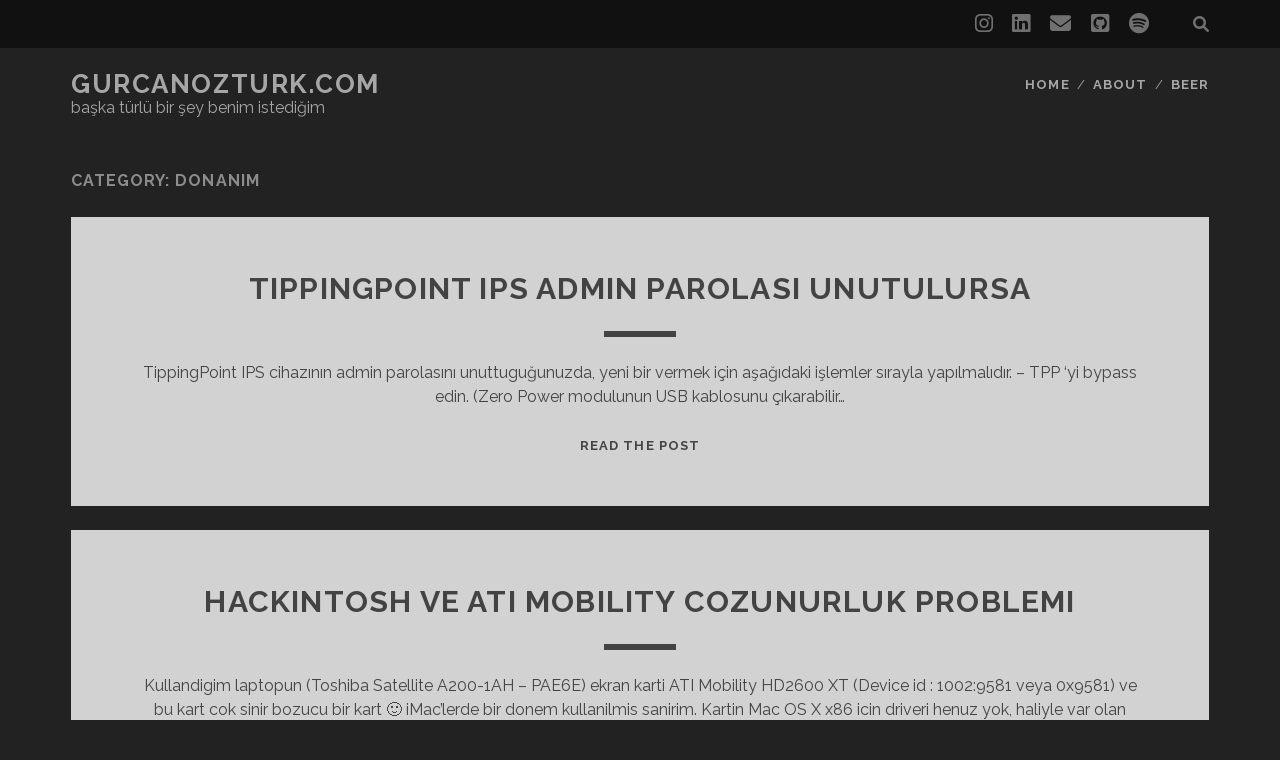

--- FILE ---
content_type: text/html; charset=UTF-8
request_url: https://gurcanozturk.com/category/donanim/page/3/
body_size: 11488
content:
<!DOCTYPE html>
<!--[if IE 9 ]>
<html class="ie9" lang="en-US"> <![endif]-->
<!--[if (gt IE 9)|!(IE)]><!-->
<html lang="en-US"><!--<![endif]-->

<head>
	<title>Donanım &#8211; Page 3 &#8211; gurcanozturk.com</title>
<meta name='robots' content='max-image-preview:large' />
<meta charset="UTF-8" />
<meta name="viewport" content="width=device-width, initial-scale=1" />
<meta name="template" content="Tracks 1.78" />
<link rel='dns-prefetch' href='//fonts.googleapis.com' />
<link rel="alternate" type="application/rss+xml" title="gurcanozturk.com &raquo; Feed" href="https://gurcanozturk.com/feed/" />
<link rel="alternate" type="application/rss+xml" title="gurcanozturk.com &raquo; Comments Feed" href="https://gurcanozturk.com/comments/feed/" />
<link rel="alternate" type="application/rss+xml" title="gurcanozturk.com &raquo; Donanım Category Feed" href="https://gurcanozturk.com/category/donanim/feed/" />
<style id='wp-img-auto-sizes-contain-inline-css' type='text/css'>
img:is([sizes=auto i],[sizes^="auto," i]){contain-intrinsic-size:3000px 1500px}
/*# sourceURL=wp-img-auto-sizes-contain-inline-css */
</style>
<style id='wp-emoji-styles-inline-css' type='text/css'>

	img.wp-smiley, img.emoji {
		display: inline !important;
		border: none !important;
		box-shadow: none !important;
		height: 1em !important;
		width: 1em !important;
		margin: 0 0.07em !important;
		vertical-align: -0.1em !important;
		background: none !important;
		padding: 0 !important;
	}
/*# sourceURL=wp-emoji-styles-inline-css */
</style>
<style id='wp-block-library-inline-css' type='text/css'>
:root{--wp-block-synced-color:#7a00df;--wp-block-synced-color--rgb:122,0,223;--wp-bound-block-color:var(--wp-block-synced-color);--wp-editor-canvas-background:#ddd;--wp-admin-theme-color:#007cba;--wp-admin-theme-color--rgb:0,124,186;--wp-admin-theme-color-darker-10:#006ba1;--wp-admin-theme-color-darker-10--rgb:0,107,160.5;--wp-admin-theme-color-darker-20:#005a87;--wp-admin-theme-color-darker-20--rgb:0,90,135;--wp-admin-border-width-focus:2px}@media (min-resolution:192dpi){:root{--wp-admin-border-width-focus:1.5px}}.wp-element-button{cursor:pointer}:root .has-very-light-gray-background-color{background-color:#eee}:root .has-very-dark-gray-background-color{background-color:#313131}:root .has-very-light-gray-color{color:#eee}:root .has-very-dark-gray-color{color:#313131}:root .has-vivid-green-cyan-to-vivid-cyan-blue-gradient-background{background:linear-gradient(135deg,#00d084,#0693e3)}:root .has-purple-crush-gradient-background{background:linear-gradient(135deg,#34e2e4,#4721fb 50%,#ab1dfe)}:root .has-hazy-dawn-gradient-background{background:linear-gradient(135deg,#faaca8,#dad0ec)}:root .has-subdued-olive-gradient-background{background:linear-gradient(135deg,#fafae1,#67a671)}:root .has-atomic-cream-gradient-background{background:linear-gradient(135deg,#fdd79a,#004a59)}:root .has-nightshade-gradient-background{background:linear-gradient(135deg,#330968,#31cdcf)}:root .has-midnight-gradient-background{background:linear-gradient(135deg,#020381,#2874fc)}:root{--wp--preset--font-size--normal:16px;--wp--preset--font-size--huge:42px}.has-regular-font-size{font-size:1em}.has-larger-font-size{font-size:2.625em}.has-normal-font-size{font-size:var(--wp--preset--font-size--normal)}.has-huge-font-size{font-size:var(--wp--preset--font-size--huge)}.has-text-align-center{text-align:center}.has-text-align-left{text-align:left}.has-text-align-right{text-align:right}.has-fit-text{white-space:nowrap!important}#end-resizable-editor-section{display:none}.aligncenter{clear:both}.items-justified-left{justify-content:flex-start}.items-justified-center{justify-content:center}.items-justified-right{justify-content:flex-end}.items-justified-space-between{justify-content:space-between}.screen-reader-text{border:0;clip-path:inset(50%);height:1px;margin:-1px;overflow:hidden;padding:0;position:absolute;width:1px;word-wrap:normal!important}.screen-reader-text:focus{background-color:#ddd;clip-path:none;color:#444;display:block;font-size:1em;height:auto;left:5px;line-height:normal;padding:15px 23px 14px;text-decoration:none;top:5px;width:auto;z-index:100000}html :where(.has-border-color){border-style:solid}html :where([style*=border-top-color]){border-top-style:solid}html :where([style*=border-right-color]){border-right-style:solid}html :where([style*=border-bottom-color]){border-bottom-style:solid}html :where([style*=border-left-color]){border-left-style:solid}html :where([style*=border-width]){border-style:solid}html :where([style*=border-top-width]){border-top-style:solid}html :where([style*=border-right-width]){border-right-style:solid}html :where([style*=border-bottom-width]){border-bottom-style:solid}html :where([style*=border-left-width]){border-left-style:solid}html :where(img[class*=wp-image-]){height:auto;max-width:100%}:where(figure){margin:0 0 1em}html :where(.is-position-sticky){--wp-admin--admin-bar--position-offset:var(--wp-admin--admin-bar--height,0px)}@media screen and (max-width:600px){html :where(.is-position-sticky){--wp-admin--admin-bar--position-offset:0px}}

/*# sourceURL=wp-block-library-inline-css */
</style><style id='global-styles-inline-css' type='text/css'>
:root{--wp--preset--aspect-ratio--square: 1;--wp--preset--aspect-ratio--4-3: 4/3;--wp--preset--aspect-ratio--3-4: 3/4;--wp--preset--aspect-ratio--3-2: 3/2;--wp--preset--aspect-ratio--2-3: 2/3;--wp--preset--aspect-ratio--16-9: 16/9;--wp--preset--aspect-ratio--9-16: 9/16;--wp--preset--color--black: #000000;--wp--preset--color--cyan-bluish-gray: #abb8c3;--wp--preset--color--white: #ffffff;--wp--preset--color--pale-pink: #f78da7;--wp--preset--color--vivid-red: #cf2e2e;--wp--preset--color--luminous-vivid-orange: #ff6900;--wp--preset--color--luminous-vivid-amber: #fcb900;--wp--preset--color--light-green-cyan: #7bdcb5;--wp--preset--color--vivid-green-cyan: #00d084;--wp--preset--color--pale-cyan-blue: #8ed1fc;--wp--preset--color--vivid-cyan-blue: #0693e3;--wp--preset--color--vivid-purple: #9b51e0;--wp--preset--gradient--vivid-cyan-blue-to-vivid-purple: linear-gradient(135deg,rgb(6,147,227) 0%,rgb(155,81,224) 100%);--wp--preset--gradient--light-green-cyan-to-vivid-green-cyan: linear-gradient(135deg,rgb(122,220,180) 0%,rgb(0,208,130) 100%);--wp--preset--gradient--luminous-vivid-amber-to-luminous-vivid-orange: linear-gradient(135deg,rgb(252,185,0) 0%,rgb(255,105,0) 100%);--wp--preset--gradient--luminous-vivid-orange-to-vivid-red: linear-gradient(135deg,rgb(255,105,0) 0%,rgb(207,46,46) 100%);--wp--preset--gradient--very-light-gray-to-cyan-bluish-gray: linear-gradient(135deg,rgb(238,238,238) 0%,rgb(169,184,195) 100%);--wp--preset--gradient--cool-to-warm-spectrum: linear-gradient(135deg,rgb(74,234,220) 0%,rgb(151,120,209) 20%,rgb(207,42,186) 40%,rgb(238,44,130) 60%,rgb(251,105,98) 80%,rgb(254,248,76) 100%);--wp--preset--gradient--blush-light-purple: linear-gradient(135deg,rgb(255,206,236) 0%,rgb(152,150,240) 100%);--wp--preset--gradient--blush-bordeaux: linear-gradient(135deg,rgb(254,205,165) 0%,rgb(254,45,45) 50%,rgb(107,0,62) 100%);--wp--preset--gradient--luminous-dusk: linear-gradient(135deg,rgb(255,203,112) 0%,rgb(199,81,192) 50%,rgb(65,88,208) 100%);--wp--preset--gradient--pale-ocean: linear-gradient(135deg,rgb(255,245,203) 0%,rgb(182,227,212) 50%,rgb(51,167,181) 100%);--wp--preset--gradient--electric-grass: linear-gradient(135deg,rgb(202,248,128) 0%,rgb(113,206,126) 100%);--wp--preset--gradient--midnight: linear-gradient(135deg,rgb(2,3,129) 0%,rgb(40,116,252) 100%);--wp--preset--font-size--small: 13px;--wp--preset--font-size--medium: 20px;--wp--preset--font-size--large: 21px;--wp--preset--font-size--x-large: 42px;--wp--preset--font-size--regular: 16px;--wp--preset--font-size--larger: 30px;--wp--preset--spacing--20: 0.44rem;--wp--preset--spacing--30: 0.67rem;--wp--preset--spacing--40: 1rem;--wp--preset--spacing--50: 1.5rem;--wp--preset--spacing--60: 2.25rem;--wp--preset--spacing--70: 3.38rem;--wp--preset--spacing--80: 5.06rem;--wp--preset--shadow--natural: 6px 6px 9px rgba(0, 0, 0, 0.2);--wp--preset--shadow--deep: 12px 12px 50px rgba(0, 0, 0, 0.4);--wp--preset--shadow--sharp: 6px 6px 0px rgba(0, 0, 0, 0.2);--wp--preset--shadow--outlined: 6px 6px 0px -3px rgb(255, 255, 255), 6px 6px rgb(0, 0, 0);--wp--preset--shadow--crisp: 6px 6px 0px rgb(0, 0, 0);}:where(.is-layout-flex){gap: 0.5em;}:where(.is-layout-grid){gap: 0.5em;}body .is-layout-flex{display: flex;}.is-layout-flex{flex-wrap: wrap;align-items: center;}.is-layout-flex > :is(*, div){margin: 0;}body .is-layout-grid{display: grid;}.is-layout-grid > :is(*, div){margin: 0;}:where(.wp-block-columns.is-layout-flex){gap: 2em;}:where(.wp-block-columns.is-layout-grid){gap: 2em;}:where(.wp-block-post-template.is-layout-flex){gap: 1.25em;}:where(.wp-block-post-template.is-layout-grid){gap: 1.25em;}.has-black-color{color: var(--wp--preset--color--black) !important;}.has-cyan-bluish-gray-color{color: var(--wp--preset--color--cyan-bluish-gray) !important;}.has-white-color{color: var(--wp--preset--color--white) !important;}.has-pale-pink-color{color: var(--wp--preset--color--pale-pink) !important;}.has-vivid-red-color{color: var(--wp--preset--color--vivid-red) !important;}.has-luminous-vivid-orange-color{color: var(--wp--preset--color--luminous-vivid-orange) !important;}.has-luminous-vivid-amber-color{color: var(--wp--preset--color--luminous-vivid-amber) !important;}.has-light-green-cyan-color{color: var(--wp--preset--color--light-green-cyan) !important;}.has-vivid-green-cyan-color{color: var(--wp--preset--color--vivid-green-cyan) !important;}.has-pale-cyan-blue-color{color: var(--wp--preset--color--pale-cyan-blue) !important;}.has-vivid-cyan-blue-color{color: var(--wp--preset--color--vivid-cyan-blue) !important;}.has-vivid-purple-color{color: var(--wp--preset--color--vivid-purple) !important;}.has-black-background-color{background-color: var(--wp--preset--color--black) !important;}.has-cyan-bluish-gray-background-color{background-color: var(--wp--preset--color--cyan-bluish-gray) !important;}.has-white-background-color{background-color: var(--wp--preset--color--white) !important;}.has-pale-pink-background-color{background-color: var(--wp--preset--color--pale-pink) !important;}.has-vivid-red-background-color{background-color: var(--wp--preset--color--vivid-red) !important;}.has-luminous-vivid-orange-background-color{background-color: var(--wp--preset--color--luminous-vivid-orange) !important;}.has-luminous-vivid-amber-background-color{background-color: var(--wp--preset--color--luminous-vivid-amber) !important;}.has-light-green-cyan-background-color{background-color: var(--wp--preset--color--light-green-cyan) !important;}.has-vivid-green-cyan-background-color{background-color: var(--wp--preset--color--vivid-green-cyan) !important;}.has-pale-cyan-blue-background-color{background-color: var(--wp--preset--color--pale-cyan-blue) !important;}.has-vivid-cyan-blue-background-color{background-color: var(--wp--preset--color--vivid-cyan-blue) !important;}.has-vivid-purple-background-color{background-color: var(--wp--preset--color--vivid-purple) !important;}.has-black-border-color{border-color: var(--wp--preset--color--black) !important;}.has-cyan-bluish-gray-border-color{border-color: var(--wp--preset--color--cyan-bluish-gray) !important;}.has-white-border-color{border-color: var(--wp--preset--color--white) !important;}.has-pale-pink-border-color{border-color: var(--wp--preset--color--pale-pink) !important;}.has-vivid-red-border-color{border-color: var(--wp--preset--color--vivid-red) !important;}.has-luminous-vivid-orange-border-color{border-color: var(--wp--preset--color--luminous-vivid-orange) !important;}.has-luminous-vivid-amber-border-color{border-color: var(--wp--preset--color--luminous-vivid-amber) !important;}.has-light-green-cyan-border-color{border-color: var(--wp--preset--color--light-green-cyan) !important;}.has-vivid-green-cyan-border-color{border-color: var(--wp--preset--color--vivid-green-cyan) !important;}.has-pale-cyan-blue-border-color{border-color: var(--wp--preset--color--pale-cyan-blue) !important;}.has-vivid-cyan-blue-border-color{border-color: var(--wp--preset--color--vivid-cyan-blue) !important;}.has-vivid-purple-border-color{border-color: var(--wp--preset--color--vivid-purple) !important;}.has-vivid-cyan-blue-to-vivid-purple-gradient-background{background: var(--wp--preset--gradient--vivid-cyan-blue-to-vivid-purple) !important;}.has-light-green-cyan-to-vivid-green-cyan-gradient-background{background: var(--wp--preset--gradient--light-green-cyan-to-vivid-green-cyan) !important;}.has-luminous-vivid-amber-to-luminous-vivid-orange-gradient-background{background: var(--wp--preset--gradient--luminous-vivid-amber-to-luminous-vivid-orange) !important;}.has-luminous-vivid-orange-to-vivid-red-gradient-background{background: var(--wp--preset--gradient--luminous-vivid-orange-to-vivid-red) !important;}.has-very-light-gray-to-cyan-bluish-gray-gradient-background{background: var(--wp--preset--gradient--very-light-gray-to-cyan-bluish-gray) !important;}.has-cool-to-warm-spectrum-gradient-background{background: var(--wp--preset--gradient--cool-to-warm-spectrum) !important;}.has-blush-light-purple-gradient-background{background: var(--wp--preset--gradient--blush-light-purple) !important;}.has-blush-bordeaux-gradient-background{background: var(--wp--preset--gradient--blush-bordeaux) !important;}.has-luminous-dusk-gradient-background{background: var(--wp--preset--gradient--luminous-dusk) !important;}.has-pale-ocean-gradient-background{background: var(--wp--preset--gradient--pale-ocean) !important;}.has-electric-grass-gradient-background{background: var(--wp--preset--gradient--electric-grass) !important;}.has-midnight-gradient-background{background: var(--wp--preset--gradient--midnight) !important;}.has-small-font-size{font-size: var(--wp--preset--font-size--small) !important;}.has-medium-font-size{font-size: var(--wp--preset--font-size--medium) !important;}.has-large-font-size{font-size: var(--wp--preset--font-size--large) !important;}.has-x-large-font-size{font-size: var(--wp--preset--font-size--x-large) !important;}
/*# sourceURL=global-styles-inline-css */
</style>

<style id='classic-theme-styles-inline-css' type='text/css'>
/*! This file is auto-generated */
.wp-block-button__link{color:#fff;background-color:#32373c;border-radius:9999px;box-shadow:none;text-decoration:none;padding:calc(.667em + 2px) calc(1.333em + 2px);font-size:1.125em}.wp-block-file__button{background:#32373c;color:#fff;text-decoration:none}
/*# sourceURL=/wp-includes/css/classic-themes.min.css */
</style>
<link rel='stylesheet' id='ct-tracks-google-fonts-css' href='//fonts.googleapis.com/css?family=Raleway%3A400%2C700&#038;subset=latin%2Clatin-ext&#038;display=swap&#038;ver=ca585a09128fe9451f6231408cfb516d' type='text/css' media='all' />
<link rel='stylesheet' id='ct-tracks-font-awesome-css' href='https://gurcanozturk.com/wp-content/themes/tracks/assets/font-awesome/css/all.min.css?ver=ca585a09128fe9451f6231408cfb516d' type='text/css' media='all' />
<link rel='stylesheet' id='ct-tracks-style-css' href='https://gurcanozturk.com/wp-content/themes/tracks/style.css?ver=ca585a09128fe9451f6231408cfb516d' type='text/css' media='all' />
<script type="text/javascript" src="https://gurcanozturk.com/wp-includes/js/jquery/jquery.min.js?ver=3.7.1" id="jquery-core-js"></script>
<script type="text/javascript" src="https://gurcanozturk.com/wp-includes/js/jquery/jquery-migrate.min.js?ver=3.4.1" id="jquery-migrate-js"></script>
<link rel="https://api.w.org/" href="https://gurcanozturk.com/wp-json/" /><link rel="alternate" title="JSON" type="application/json" href="https://gurcanozturk.com/wp-json/wp/v2/categories/7" /><link rel="EditURI" type="application/rsd+xml" title="RSD" href="https://gurcanozturk.com/xmlrpc.php?rsd" />
<style type="text/css">.recentcomments a{display:inline !important;padding:0 !important;margin:0 !important;}</style><link rel="icon" href="https://gurcanozturk.com/wp-content/uploads/2022/09/cropped-cropped-4032-3024-max-scaled-4-50x50.jpeg" sizes="32x32" />
<link rel="icon" href="https://gurcanozturk.com/wp-content/uploads/2022/09/cropped-cropped-4032-3024-max-scaled-4-300x300.jpeg" sizes="192x192" />
<link rel="apple-touch-icon" href="https://gurcanozturk.com/wp-content/uploads/2022/09/cropped-cropped-4032-3024-max-scaled-4-300x300.jpeg" />
<meta name="msapplication-TileImage" content="https://gurcanozturk.com/wp-content/uploads/2022/09/cropped-cropped-4032-3024-max-scaled-4-300x300.jpeg" />
</head>

<body id="tracks" class="archive paged category category-donanim category-7 paged-3 category-paged-3 wp-theme-tracks ct-body not-front standard">
			<div id="overflow-container" class="overflow-container">
		<a class="skip-content" href="#main">Skip to content</a>
				<header id="site-header" class="site-header" role="banner">
			<div class='top-navigation'><div class='container'><div class='search-form-container'>
	<button id="search-icon" class="search-icon">
		<i class="fas fa-search"></i>
	</button>
	<form role="search" method="get" class="search-form" action="https://gurcanozturk.com/">
		<label class="screen-reader-text">Search for:</label>
		<input type="search" class="search-field" placeholder="Search&#8230;" value=""
		       name="s" title="Search for:"/>
		<input type="submit" class="search-submit" value='Go'/>
	</form>
</div><ul class="social-media-icons">				<li>
					<a class="instagram" target="_blank"
					   href="https://instagram.com/gurcanozturk">
						<i class="fab fa-instagram" title="instagram"></i>
						<span class="screen-reader-text">instagram</span>
					</a>
				</li>
								<li>
					<a class="linkedin" target="_blank"
					   href="https://linkedin.com/in/agurcanozturk">
						<i class="fab fa-linkedin" title="linkedin"></i>
						<span class="screen-reader-text">linkedin</span>
					</a>
				</li>
								<li>
					<a class="email" target="_blank" href="/cdn-cgi/l/email-protection#e0c6c3d1d0d3db95c6c3d1d1d4db83818ec6c3d6d4dbc6c3d1d0d3db95c6c3d1d1d4dbc6c3d9d9db818e8fc6c3d1d2d2dbc6c3d1d1d6dbc6c3d1d1d7db928bce83c6c3d1d1d1db8d">
						<i class="fas fa-envelope" title="email"></i>
						<span class="screen-reader-text">email</span>
					</a>
				</li>
							<li>
					<a class="github" target="_blank"
					   href="https://github.com/gurcanozturk">
						<i class="fab fa-github-square" title="github"></i>
						<span class="screen-reader-text">github</span>
					</a>
				</li>
								<li>
					<a class="spotify" target="_blank"
					   href="https://open.spotify.com/user/gurcanozturk">
						<i class="fab fa-spotify" title="spotify"></i>
						<span class="screen-reader-text">spotify</span>
					</a>
				</li>
				</ul></div></div>						<div class="container">
				<div id="title-info" class="title-info">
					<div id='site-title' class='site-title'><a href='https://gurcanozturk.com'>gurcanozturk.com</a></div>				</div>
				<button id="toggle-navigation" class="toggle-navigation">
	<i class="fas fa-bars"></i>
</button>

<div id="menu-primary-tracks" class="menu-primary-tracks"></div>
<div id="menu-primary" class="menu-container menu-primary" role="navigation">

			<p class="site-description tagline">
			başka türlü bir şey benim istediğim		</p>
	<div class="menu"><ul id="menu-primary-items" class="menu-primary-items"><li id="menu-item-1277" class="menu-item menu-item-type-custom menu-item-object-custom menu-item-home menu-item-1277"><a href="https://gurcanozturk.com/">Home</a></li>
<li id="menu-item-1348" class="menu-item menu-item-type-post_type menu-item-object-page menu-item-1348"><a href="https://gurcanozturk.com/about/">About</a></li>
<li id="menu-item-1539" class="menu-item menu-item-type-post_type menu-item-object-page menu-item-1539"><a href="https://gurcanozturk.com/beer/">Beer</a></li>
</ul></div></div>			</div>
		</header>
						<div id="main" class="main" role="main">
			

<div class='archive-header'>
	<h1>Category: <span>Donanım</span></h1>
	</div>
	<div id="loop-container" class="loop-container">
		<div class="post-160 post type-post status-publish format-image hentry category-donanim tag-ips tag-password tag-recovery tag-tippingpoint tag-tpp post_format-post-format-image excerpt zoom full-without-featured odd excerpt-1">
	<a class="featured-image-link" href="https://gurcanozturk.com/2011/02/23/tippingpoint-ips-admin-parolasi-unutulursa/"></a>	<div class="excerpt-container">
		<div class="excerpt-meta">
					</div>
		<div class='excerpt-header'>
			<h2 class='excerpt-title'>
				<a href="https://gurcanozturk.com/2011/02/23/tippingpoint-ips-admin-parolasi-unutulursa/">TippingPoint IPS admin parolası unutulursa</a>
			</h2>
		</div>
		<div class='excerpt-content'>
			<article>
				<p>TippingPoint IPS cihazının admin parolasını unuttuguğunuzda, yeni bir vermek için aşağıdaki işlemler sırayla yapılmalıdır. &#8211; TPP &#8216;yi bypass edin. (Zero Power modulunun USB kablosunu çıkarabilir&#8230;</p>
<div class="more-link-wrapper"><a class="more-link" href="https://gurcanozturk.com/2011/02/23/tippingpoint-ips-admin-parolasi-unutulursa/">Read the post<span class="screen-reader-text">TippingPoint IPS admin parolası unutulursa</span></a></div>
			</article>
		</div>
	</div>
</div><div class="post-71 post type-post status-publish format-image hentry category-donanim category-mac-os-x tag-a200-1ah tag-ati tag-iatkos tag-mac-os-x tag-mobility-radeon-9600 tag-toshiba post_format-post-format-image excerpt zoom full-without-featured even excerpt-2">
	<a class="featured-image-link" href="https://gurcanozturk.com/2010/12/06/hackintosh-ve-ati-mobility-cozunurluk-problemi/"></a>	<div class="excerpt-container">
		<div class="excerpt-meta">
					</div>
		<div class='excerpt-header'>
			<h2 class='excerpt-title'>
				<a href="https://gurcanozturk.com/2010/12/06/hackintosh-ve-ati-mobility-cozunurluk-problemi/">Hackintosh ve ATI Mobility cozunurluk problemi</a>
			</h2>
		</div>
		<div class='excerpt-content'>
			<article>
				<p>Kullandigim laptopun (Toshiba Satellite A200-1AH &#8211; PAE6E) ekran karti ATI Mobility HD2600 XT (Device id : 1002:9581 veya 0x9581) ve bu kart cok sinir bozucu bir kart 🙂 iMac&#8217;lerde bir donem kullanilmis sanirim. Kartin Mac OS X x86 icin driveri henuz yok, haliyle var olan driverlarin da limitli bir destegi var. Cogu kullanicisi pes etmis durumda. Ne Leopard&#8217;da ne de Snow Leopard&#8217;da kartin, ne Quartz Extreme ne de Core Image destegi yok. Tek yapilabildigi QuartzGL ve Framebuffer ile cozunurlugun degisimi.</p>
<p>Son iki gun ugraslarim sonunda iAtkos v7 (10.5.7) uzerinde QuartzGL ve cozunurlugu basarabildim. Aslinda cok basitmis ama her yazilani deneyince zaman uzuyor. </p>
<p>Basitce, yapilmasi gerekenler;</p>
<div class="more-link-wrapper"><a class="more-link" href="https://gurcanozturk.com/2010/12/06/hackintosh-ve-ati-mobility-cozunurluk-problemi/">Read the post<span class="screen-reader-text">Hackintosh ve ATI Mobility cozunurluk problemi</span></a></div>
			</article>
		</div>
	</div>
</div><div class="post-53 post type-post status-publish format-image hentry category-donanim category-mac-os-x tag-a200-1ah tag-iatkos tag-mac-os-x tag-rtl8187b tag-toshiba tag-wusb54gc post_format-post-format-image excerpt zoom full-without-featured odd excerpt-3">
	<a class="featured-image-link" href="https://gurcanozturk.com/2009/10/01/hackintosh-rtl8187b-problemi-ve-cozumu/"></a>	<div class="excerpt-container">
		<div class="excerpt-meta">
					</div>
		<div class='excerpt-header'>
			<h2 class='excerpt-title'>
				<a href="https://gurcanozturk.com/2009/10/01/hackintosh-rtl8187b-problemi-ve-cozumu/">Hackintosh RTL8187b problemi ve cozumu</a>
			</h2>
		</div>
		<div class='excerpt-content'>
			<article>
				<p>Bir suredir Toshiba A200-1AH model laptopta Mac OS X 10.5.7 Leopard (iATKOS v7) kullaniyorum ancak wireless kart Intel iw4965agn olunca yapacak cok bir sey kalmiyor, cunku henuz bu kartla birlikte saglikli calisan bir Mac driveri yok. Bu nedenle Teknosa&#8217;dan Cisco/Linksys WUSBUSB54GC model (her ne kadar uzerinde model olarak WUSB54GC yazsa da kendisi WUSB54GC-B ya da WUSB54GC-EU) wireless adapter aldim. Cihaz uzerinde Version 2 yaziyor ki bu driver bakimindan oldukca onemli. Cunku v1 ve v3 RaLink RT2xxx chipseti barindirirken, v2 cihazlar Realtek 8187b chipseti barindiriyor.</p>
<p>Ilk olarak versiyona dikkat etmedigim icin RaLink RT73 driverlariyla deneme yaptim (v1 bir USB adapter ile de denemeler yapmistim daha once, sorunsuz calismisti yine iATKOS v7 uzerinde) ancak normaldir basarisiz oldum. Daha sonra  Leopard&#8217;da System Profiler ile bakildiginda device olarak <strong>Realtek WLAN_8187b</strong>, vendor ID olarak 0x0073, produc ID olarak 0x1737 gorununce Realtek firmasinin sitesinden Mac OS X 10.4.x/10.5.x driverlarini indirip deneme yaptim, yine basarisiz oldum. Forumlarda kisa bir arastirma sonucunda, <a href="http://forums.macosxhints.com/showpost.php?p=498137&#038;postcount=136">macosxhints.com forumundaki cozum</a>  bana bir fikir verdi. Benim USB adaptorum de ayni chipseti kullandigi icin ayni cozumu uyguladim ve basarili oldum. </p>
<p>Kisaca, yapilmasi gerekenler;</p>
<div class="more-link-wrapper"><a class="more-link" href="https://gurcanozturk.com/2009/10/01/hackintosh-rtl8187b-problemi-ve-cozumu/">Read the post<span class="screen-reader-text">Hackintosh RTL8187b problemi ve cozumu</span></a></div>
			</article>
		</div>
	</div>
</div><div class="post-49 post type-post status-publish format-image hentry category-donanim category-linux post_format-post-format-image excerpt zoom full-without-featured even excerpt-4">
	<a class="featured-image-link" href="https://gurcanozturk.com/2009/04/27/ubuntu-ile-4gb-ram/"></a>	<div class="excerpt-container">
		<div class="excerpt-meta">
					</div>
		<div class='excerpt-header'>
			<h2 class='excerpt-title'>
				<a href="https://gurcanozturk.com/2009/04/27/ubuntu-ile-4gb-ram/">Ubuntu ile 4GB ram</a>
			</h2>
		</div>
		<div class='excerpt-content'>
			<article>
				<p>32 bit islemci ile calisan sisteminize 4GB ram taktiniz, BIOS 4GB diyor Ubuntu 3GB. Hangisine inanacagiz? 32bit islemcilerde en fazla 4GB bellek adreslenebileceginden dolayi, sisteminiz&#8230;</p>
<div class="more-link-wrapper"><a class="more-link" href="https://gurcanozturk.com/2009/04/27/ubuntu-ile-4gb-ram/">Read the post<span class="screen-reader-text">Ubuntu ile 4GB ram</span></a></div>
			</article>
		</div>
	</div>
</div><div class="post-36 post type-post status-publish format-image hentry category-donanim post_format-post-format-image excerpt zoom full-without-featured odd excerpt-5">
	<a class="featured-image-link" href="https://gurcanozturk.com/2008/08/15/hp-ipaq-614c-kingston-micro-sdhc-ile-anlasamiyor/"></a>	<div class="excerpt-container">
		<div class="excerpt-meta">
					</div>
		<div class='excerpt-header'>
			<h2 class='excerpt-title'>
				<a href="https://gurcanozturk.com/2008/08/15/hp-ipaq-614c-kingston-micro-sdhc-ile-anlasamiyor/">HP IPAQ 614c, Kingston micro-SDHC ile anlasamiyor</a>
			</h2>
		</div>
		<div class='excerpt-content'>
			<article>
				<p>Yeni aldigim HP IPAQ 614c (maalesef uzerinde linux calismiyor, windows mobile 6.0 kullanmak zorundayim) icin Kingston 4GB microSDHC bir bellek karti aldim. Telefon karti gormesine&#8230;</p>
<div class="more-link-wrapper"><a class="more-link" href="https://gurcanozturk.com/2008/08/15/hp-ipaq-614c-kingston-micro-sdhc-ile-anlasamiyor/">Read the post<span class="screen-reader-text">HP IPAQ 614c, Kingston micro-SDHC ile anlasamiyor</span></a></div>
			</article>
		</div>
	</div>
</div><div class="post-24 post type-post status-publish format-image hentry category-donanim category-windows post_format-post-format-image excerpt zoom full-without-featured even excerpt-6">
	<a class="featured-image-link" href="https://gurcanozturk.com/2007/06/06/windowz-ve-lba48-sorunsali/"></a>	<div class="excerpt-container">
		<div class="excerpt-meta">
					</div>
		<div class='excerpt-header'>
			<h2 class='excerpt-title'>
				<a href="https://gurcanozturk.com/2007/06/06/windowz-ve-lba48-sorunsali/">Windowz ve LBA48 sorunsalı</a>
			</h2>
		</div>
		<div class='excerpt-content'>
			<article>
				<p>Bilgisayarınızda Windows 2000 veya Windows XP kurulu, yeni bir disk aldınız geldiniz eve neşeyle. Takayım yeni diskimi de netten indirdiğim filmleri, mp3leri, warez programları diske atayım arşivimi adam edeyim dediniz ve taktınız diskinizi bilgisayarınıza. O da ne Windows hazretleri diski 128GB (aslında 137 GB ama windows matematiği işte) olarak görüyor. Nasıl yani kandırdılar mı ? Eeee nolacak şimdi? Okuyalım öğrenelim.</p>
<div class="more-link-wrapper"><a class="more-link" href="https://gurcanozturk.com/2007/06/06/windowz-ve-lba48-sorunsali/">Read the post<span class="screen-reader-text">Windowz ve LBA48 sorunsalı</span></a></div>
			</article>
		</div>
	</div>
</div><div class="post-17 post type-post status-publish format-image hentry category-donanim post_format-post-format-image excerpt zoom full-without-featured odd excerpt-7">
	<a class="featured-image-link" href="https://gurcanozturk.com/2007/03/31/usb-flash-diskte-bolum-partition-olusturmak/"></a>	<div class="excerpt-container">
		<div class="excerpt-meta">
					</div>
		<div class='excerpt-header'>
			<h2 class='excerpt-title'>
				<a href="https://gurcanozturk.com/2007/03/31/usb-flash-diskte-bolum-partition-olusturmak/">USB flash diskte bölüm (partition) oluşturmak</a>
			</h2>
		</div>
		<div class='excerpt-content'>
			<article>
				<p>  Önceki gün gezinirken ucuz bulduğum için (KDV dahil 35 YTL) 2 GB kapasiteli bir Kingston DataTraveler USB flash disk aldım. İlk aklıma gelen diski iki bölüme ayırıp 1. bölüme Slax veya başka bir USB linux dağıtımı kurmak oldu. Windows programları ile diski bölümlendirmek mümkün değil çünkü windows sadece 1 removable disk olarak görüyor, bölümleri görebilmesi için sabit disk olarak görmesi gerekiyor. Linux ile bölüm oluştursanız dahi ikinci bölümü kullanamıyorsunuz. Windows &#8220;Bölüm etkin olmadığı için kullanılamaz&#8221; filan gibilerinden birşeyler söylüyor. Nette biraz araştırmadan sonra herkesin aynı dertten muzdarip olduğu belli oldu. Çözüm çok zor değil. Aşağıdakileri uygulayınca istediğiniz kadar bölümleme yapabilirsiniz. </p>
<div class="more-link-wrapper"><a class="more-link" href="https://gurcanozturk.com/2007/03/31/usb-flash-diskte-bolum-partition-olusturmak/">Read the post<span class="screen-reader-text">USB flash diskte bölüm (partition) oluşturmak</span></a></div>
			</article>
		</div>
	</div>
</div>	</div>


	<nav class="navigation pagination" aria-label="Posts pagination">
		<h2 class="screen-reader-text">Posts pagination</h2>
		<div class="nav-links"><a class="prev page-numbers" href="https://gurcanozturk.com/category/donanim/page/2/">Previous</a>
<a class="page-numbers" href="https://gurcanozturk.com/category/donanim/">1</a>
<a class="page-numbers" href="https://gurcanozturk.com/category/donanim/page/2/">2</a>
<span aria-current="page" class="page-numbers current">3</span></div>
	</nav></div> <!-- .main -->

<footer id="site-footer" class="site-footer" role="contentinfo">
	<div id='site-title' class='site-title'><a href='https://gurcanozturk.com'>gurcanozturk.com</a></div>		<div class="sidebar sidebar-footer active-9" id="sidebar-footer">
		
		<section id="recent-posts-2" class="widget widget_recent_entries">
		<h4 class="widget-title">Eskiler</h4>
		<ul>
											<li>
					<a href="https://gurcanozturk.com/2022/07/26/bursa-gezisi/">Bursa Gezisi</a>
									</li>
											<li>
					<a href="https://gurcanozturk.com/2022/07/25/bozkir-turu-e07-safranbolu-eregli-istanbul/">Bozkır Turu &#8211; E07 &#8211; Safranbolu-Ereğli-İstanbul</a>
									</li>
											<li>
					<a href="https://gurcanozturk.com/2022/07/25/bozkir-turu-e06-kayseri-ankara-safranbolu/">Bozkır Turu &#8211; E06 &#8211; Kayseri-Ankara-Safranbolu</a>
									</li>
											<li>
					<a href="https://gurcanozturk.com/2022/07/22/bozkir-gezisi-e05-goreme-kayseri/">Bozkır Turu &#8211; E05 &#8211; Göreme-Kayseri</a>
									</li>
											<li>
					<a href="https://gurcanozturk.com/2022/07/21/bozkir-turu-e04-konya-goreme/">Bozkır Turu &#8211; E04 &#8211; Konya-Göreme</a>
									</li>
					</ul>

		</section><section id="recent-comments-2" class="widget widget_recent_comments"><h4 class="widget-title">Yorumlar</h4><ul id="recentcomments"><li class="recentcomments"><span class="comment-author-link">gurcan</span> on <a href="https://gurcanozturk.com/2022/07/26/bursa-gezisi/#comment-28745">Bursa Gezisi</a></li><li class="recentcomments"><span class="comment-author-link">Bsk</span> on <a href="https://gurcanozturk.com/2022/07/26/bursa-gezisi/#comment-28662">Bursa Gezisi</a></li><li class="recentcomments"><span class="comment-author-link">gurcan</span> on <a href="https://gurcanozturk.com/2022/07/25/bozkir-turu-e06-kayseri-ankara-safranbolu/#comment-25204">Bozkır Turu &#8211; E06 &#8211; Kayseri-Ankara-Safranbolu</a></li><li class="recentcomments"><span class="comment-author-link">Michael</span> on <a href="https://gurcanozturk.com/2022/07/25/bozkir-turu-e06-kayseri-ankara-safranbolu/#comment-25198">Bozkır Turu &#8211; E06 &#8211; Kayseri-Ankara-Safranbolu</a></li><li class="recentcomments"><span class="comment-author-link">gurcan</span> on <a href="https://gurcanozturk.com/2014/05/30/raspberry-pi-sicakligini-izlemek/#comment-19027">Raspberry Pi sıcaklığını izlemek</a></li></ul></section><section id="categories-2" class="widget widget_categories"><h4 class="widget-title">Categories</h4><form action="https://gurcanozturk.com" method="get"><label class="screen-reader-text" for="cat">Categories</label><select  name='cat' id='cat' class='postform'>
	<option value='-1'>Select Category</option>
	<option class="level-0" value="2">Android</option>
	<option class="level-0" value="3">Apache</option>
	<option class="level-0" value="27">Apple</option>
	<option class="level-0" value="4">Bash</option>
	<option class="level-0" value="5">Denemeler</option>
	<option class="level-0" value="6">DNS</option>
	<option class="level-0" value="7" selected="selected">Donanım</option>
	<option class="level-0" value="8">Genel</option>
	<option class="level-0" value="312">Gezi</option>
	<option class="level-0" value="9">iPhone</option>
	<option class="level-0" value="10">Juniper</option>
	<option class="level-0" value="11">lighttpd</option>
	<option class="level-0" value="12">Linux</option>
	<option class="level-0" value="13">Mac OS X</option>
	<option class="level-0" value="14">mySQL</option>
	<option class="level-0" value="15">Nagios</option>
	<option class="level-0" value="16">NetApp</option>
	<option class="level-0" value="17">NetScaler</option>
	<option class="level-0" value="18">Perl</option>
	<option class="level-0" value="19">php</option>
	<option class="level-0" value="20">Postfix</option>
	<option class="level-0" value="21">python</option>
	<option class="level-0" value="22">Raspberry Pi</option>
	<option class="level-0" value="23">Tatil</option>
	<option class="level-0" value="24">VMware</option>
	<option class="level-0" value="25">Windows</option>
	<option class="level-0" value="26">Wowza</option>
</select>
</form><script data-cfasync="false" src="/cdn-cgi/scripts/5c5dd728/cloudflare-static/email-decode.min.js"></script><script type="text/javascript">
/* <![CDATA[ */

( ( dropdownId ) => {
	const dropdown = document.getElementById( dropdownId );
	function onSelectChange() {
		setTimeout( () => {
			if ( 'escape' === dropdown.dataset.lastkey ) {
				return;
			}
			if ( dropdown.value && parseInt( dropdown.value ) > 0 && dropdown instanceof HTMLSelectElement ) {
				dropdown.parentElement.submit();
			}
		}, 250 );
	}
	function onKeyUp( event ) {
		if ( 'Escape' === event.key ) {
			dropdown.dataset.lastkey = 'escape';
		} else {
			delete dropdown.dataset.lastkey;
		}
	}
	function onClick() {
		delete dropdown.dataset.lastkey;
	}
	dropdown.addEventListener( 'keyup', onKeyUp );
	dropdown.addEventListener( 'click', onClick );
	dropdown.addEventListener( 'change', onSelectChange );
})( "cat" );

//# sourceURL=WP_Widget_Categories%3A%3Awidget
/* ]]> */
</script>
</section><section id="search-2" class="widget widget_search"><div class='search-form-container'>
	<button id="search-icon" class="search-icon">
		<i class="fas fa-search"></i>
	</button>
	<form role="search" method="get" class="search-form" action="https://gurcanozturk.com/">
		<label class="screen-reader-text">Search for:</label>
		<input type="search" class="search-field" placeholder="Search&#8230;" value=""
		       name="s" title="Search for:"/>
		<input type="submit" class="search-submit" value='Go'/>
	</form>
</div></section>
		<section id="recent-posts-2" class="widget widget_recent_entries">
		<h4 class="widget-title">Eskiler</h4>
		<ul>
											<li>
					<a href="https://gurcanozturk.com/2022/07/26/bursa-gezisi/">Bursa Gezisi</a>
									</li>
											<li>
					<a href="https://gurcanozturk.com/2022/07/25/bozkir-turu-e07-safranbolu-eregli-istanbul/">Bozkır Turu &#8211; E07 &#8211; Safranbolu-Ereğli-İstanbul</a>
									</li>
											<li>
					<a href="https://gurcanozturk.com/2022/07/25/bozkir-turu-e06-kayseri-ankara-safranbolu/">Bozkır Turu &#8211; E06 &#8211; Kayseri-Ankara-Safranbolu</a>
									</li>
											<li>
					<a href="https://gurcanozturk.com/2022/07/22/bozkir-gezisi-e05-goreme-kayseri/">Bozkır Turu &#8211; E05 &#8211; Göreme-Kayseri</a>
									</li>
											<li>
					<a href="https://gurcanozturk.com/2022/07/21/bozkir-turu-e04-konya-goreme/">Bozkır Turu &#8211; E04 &#8211; Konya-Göreme</a>
									</li>
					</ul>

		</section><section id="recent-comments-2" class="widget widget_recent_comments"><h4 class="widget-title">Yorumlar</h4><ul id="recentcomments-2"><li class="recentcomments"><span class="comment-author-link">gurcan</span> on <a href="https://gurcanozturk.com/2022/07/26/bursa-gezisi/#comment-28745">Bursa Gezisi</a></li><li class="recentcomments"><span class="comment-author-link">Bsk</span> on <a href="https://gurcanozturk.com/2022/07/26/bursa-gezisi/#comment-28662">Bursa Gezisi</a></li><li class="recentcomments"><span class="comment-author-link">gurcan</span> on <a href="https://gurcanozturk.com/2022/07/25/bozkir-turu-e06-kayseri-ankara-safranbolu/#comment-25204">Bozkır Turu &#8211; E06 &#8211; Kayseri-Ankara-Safranbolu</a></li><li class="recentcomments"><span class="comment-author-link">Michael</span> on <a href="https://gurcanozturk.com/2022/07/25/bozkir-turu-e06-kayseri-ankara-safranbolu/#comment-25198">Bozkır Turu &#8211; E06 &#8211; Kayseri-Ankara-Safranbolu</a></li><li class="recentcomments"><span class="comment-author-link">gurcan</span> on <a href="https://gurcanozturk.com/2014/05/30/raspberry-pi-sicakligini-izlemek/#comment-19027">Raspberry Pi sıcaklığını izlemek</a></li></ul></section><section id="archives-2" class="widget widget_archive"><h4 class="widget-title">Archive</h4>		<label class="screen-reader-text" for="archives-dropdown-2">Archive</label>
		<select id="archives-dropdown-2" name="archive-dropdown">
			
			<option value="">Select Month</option>
				<option value='https://gurcanozturk.com/2022/07/'> July 2022 </option>
	<option value='https://gurcanozturk.com/2022/06/'> June 2022 </option>
	<option value='https://gurcanozturk.com/2022/05/'> May 2022 </option>
	<option value='https://gurcanozturk.com/2021/09/'> September 2021 </option>
	<option value='https://gurcanozturk.com/2021/07/'> July 2021 </option>
	<option value='https://gurcanozturk.com/2021/06/'> June 2021 </option>
	<option value='https://gurcanozturk.com/2017/04/'> April 2017 </option>
	<option value='https://gurcanozturk.com/2015/10/'> October 2015 </option>
	<option value='https://gurcanozturk.com/2015/09/'> September 2015 </option>
	<option value='https://gurcanozturk.com/2015/07/'> July 2015 </option>
	<option value='https://gurcanozturk.com/2015/06/'> June 2015 </option>
	<option value='https://gurcanozturk.com/2015/05/'> May 2015 </option>
	<option value='https://gurcanozturk.com/2015/04/'> April 2015 </option>
	<option value='https://gurcanozturk.com/2015/03/'> March 2015 </option>
	<option value='https://gurcanozturk.com/2015/02/'> February 2015 </option>
	<option value='https://gurcanozturk.com/2014/08/'> August 2014 </option>
	<option value='https://gurcanozturk.com/2014/05/'> May 2014 </option>
	<option value='https://gurcanozturk.com/2014/03/'> March 2014 </option>
	<option value='https://gurcanozturk.com/2014/02/'> February 2014 </option>
	<option value='https://gurcanozturk.com/2013/10/'> October 2013 </option>
	<option value='https://gurcanozturk.com/2013/09/'> September 2013 </option>
	<option value='https://gurcanozturk.com/2013/05/'> May 2013 </option>
	<option value='https://gurcanozturk.com/2013/03/'> March 2013 </option>
	<option value='https://gurcanozturk.com/2012/11/'> November 2012 </option>
	<option value='https://gurcanozturk.com/2012/03/'> March 2012 </option>
	<option value='https://gurcanozturk.com/2012/01/'> January 2012 </option>
	<option value='https://gurcanozturk.com/2011/11/'> November 2011 </option>
	<option value='https://gurcanozturk.com/2011/10/'> October 2011 </option>
	<option value='https://gurcanozturk.com/2011/08/'> August 2011 </option>
	<option value='https://gurcanozturk.com/2011/06/'> June 2011 </option>
	<option value='https://gurcanozturk.com/2011/05/'> May 2011 </option>
	<option value='https://gurcanozturk.com/2011/03/'> March 2011 </option>
	<option value='https://gurcanozturk.com/2011/02/'> February 2011 </option>
	<option value='https://gurcanozturk.com/2011/01/'> January 2011 </option>
	<option value='https://gurcanozturk.com/2010/12/'> December 2010 </option>
	<option value='https://gurcanozturk.com/2009/10/'> October 2009 </option>
	<option value='https://gurcanozturk.com/2009/05/'> May 2009 </option>
	<option value='https://gurcanozturk.com/2009/04/'> April 2009 </option>
	<option value='https://gurcanozturk.com/2009/03/'> March 2009 </option>
	<option value='https://gurcanozturk.com/2009/02/'> February 2009 </option>
	<option value='https://gurcanozturk.com/2009/01/'> January 2009 </option>
	<option value='https://gurcanozturk.com/2008/12/'> December 2008 </option>
	<option value='https://gurcanozturk.com/2008/09/'> September 2008 </option>
	<option value='https://gurcanozturk.com/2008/08/'> August 2008 </option>
	<option value='https://gurcanozturk.com/2008/07/'> July 2008 </option>
	<option value='https://gurcanozturk.com/2008/03/'> March 2008 </option>
	<option value='https://gurcanozturk.com/2008/02/'> February 2008 </option>
	<option value='https://gurcanozturk.com/2008/01/'> January 2008 </option>
	<option value='https://gurcanozturk.com/2007/12/'> December 2007 </option>
	<option value='https://gurcanozturk.com/2007/10/'> October 2007 </option>
	<option value='https://gurcanozturk.com/2007/09/'> September 2007 </option>
	<option value='https://gurcanozturk.com/2007/06/'> June 2007 </option>
	<option value='https://gurcanozturk.com/2007/05/'> May 2007 </option>
	<option value='https://gurcanozturk.com/2007/04/'> April 2007 </option>
	<option value='https://gurcanozturk.com/2007/03/'> March 2007 </option>

		</select>

			<script type="text/javascript">
/* <![CDATA[ */

( ( dropdownId ) => {
	const dropdown = document.getElementById( dropdownId );
	function onSelectChange() {
		setTimeout( () => {
			if ( 'escape' === dropdown.dataset.lastkey ) {
				return;
			}
			if ( dropdown.value ) {
				document.location.href = dropdown.value;
			}
		}, 250 );
	}
	function onKeyUp( event ) {
		if ( 'Escape' === event.key ) {
			dropdown.dataset.lastkey = 'escape';
		} else {
			delete dropdown.dataset.lastkey;
		}
	}
	function onClick() {
		delete dropdown.dataset.lastkey;
	}
	dropdown.addEventListener( 'keyup', onKeyUp );
	dropdown.addEventListener( 'click', onClick );
	dropdown.addEventListener( 'change', onSelectChange );
})( "archives-dropdown-2" );

//# sourceURL=WP_Widget_Archives%3A%3Awidget
/* ]]> */
</script>
</section><section id="categories-2" class="widget widget_categories"><h4 class="widget-title">Categories</h4><form action="https://gurcanozturk.com" method="get"><label class="screen-reader-text" for="categories-dropdown-2">Categories</label><select  name='cat' id='categories-dropdown-2' class='postform'>
	<option value='-1'>Select Category</option>
	<option class="level-0" value="2">Android</option>
	<option class="level-0" value="3">Apache</option>
	<option class="level-0" value="27">Apple</option>
	<option class="level-0" value="4">Bash</option>
	<option class="level-0" value="5">Denemeler</option>
	<option class="level-0" value="6">DNS</option>
	<option class="level-0" value="7" selected="selected">Donanım</option>
	<option class="level-0" value="8">Genel</option>
	<option class="level-0" value="312">Gezi</option>
	<option class="level-0" value="9">iPhone</option>
	<option class="level-0" value="10">Juniper</option>
	<option class="level-0" value="11">lighttpd</option>
	<option class="level-0" value="12">Linux</option>
	<option class="level-0" value="13">Mac OS X</option>
	<option class="level-0" value="14">mySQL</option>
	<option class="level-0" value="15">Nagios</option>
	<option class="level-0" value="16">NetApp</option>
	<option class="level-0" value="17">NetScaler</option>
	<option class="level-0" value="18">Perl</option>
	<option class="level-0" value="19">php</option>
	<option class="level-0" value="20">Postfix</option>
	<option class="level-0" value="21">python</option>
	<option class="level-0" value="22">Raspberry Pi</option>
	<option class="level-0" value="23">Tatil</option>
	<option class="level-0" value="24">VMware</option>
	<option class="level-0" value="25">Windows</option>
	<option class="level-0" value="26">Wowza</option>
</select>
</form><script type="text/javascript">
/* <![CDATA[ */

( ( dropdownId ) => {
	const dropdown = document.getElementById( dropdownId );
	function onSelectChange() {
		setTimeout( () => {
			if ( 'escape' === dropdown.dataset.lastkey ) {
				return;
			}
			if ( dropdown.value && parseInt( dropdown.value ) > 0 && dropdown instanceof HTMLSelectElement ) {
				dropdown.parentElement.submit();
			}
		}, 250 );
	}
	function onKeyUp( event ) {
		if ( 'Escape' === event.key ) {
			dropdown.dataset.lastkey = 'escape';
		} else {
			delete dropdown.dataset.lastkey;
		}
	}
	function onClick() {
		delete dropdown.dataset.lastkey;
	}
	dropdown.addEventListener( 'keyup', onKeyUp );
	dropdown.addEventListener( 'click', onClick );
	dropdown.addEventListener( 'change', onSelectChange );
})( "categories-dropdown-2" );

//# sourceURL=WP_Widget_Categories%3A%3Awidget
/* ]]> */
</script>
</section><section id="meta-2" class="widget widget_meta"><h4 class="widget-title">Meta</h4>
		<ul>
						<li><a href="https://gurcanozturk.com/wp-login.php">Log in</a></li>
			<li><a href="https://gurcanozturk.com/feed/">Entries feed</a></li>
			<li><a href="https://gurcanozturk.com/comments/feed/">Comments feed</a></li>

			<li><a href="https://wordpress.org/">WordPress.org</a></li>
		</ul>

		</section>	</div>
	<div class="design-credit">
		<p>
			<a target="_blank" href="https://www.competethemes.com/tracks/" rel="nofollow">Tracks WordPress Theme</a> by Compete Themes.		</p>
	</div>
</footer>

	<button id="return-top" class="return-top">
		<i class="fas fa-arrow-up"></i>
	</button>

</div><!-- .overflow-container -->

<script type="speculationrules">
{"prefetch":[{"source":"document","where":{"and":[{"href_matches":"/*"},{"not":{"href_matches":["/wp-*.php","/wp-admin/*","/wp-content/uploads/*","/wp-content/*","/wp-content/plugins/*","/wp-content/themes/tracks/*","/*\\?(.+)"]}},{"not":{"selector_matches":"a[rel~=\"nofollow\"]"}},{"not":{"selector_matches":".no-prefetch, .no-prefetch a"}}]},"eagerness":"conservative"}]}
</script>
		<!-- Integrate Umami -->
		<script async defer
				src="https://stats.gurcanozturk.com/script.js"
				data-website-id="8e479168-4562-4503-986c-988116326eb2"
				data-cache=true >
		</script>
		<!-- /Integrate Umami -->
		<script type="text/javascript" src="https://gurcanozturk.com/wp-content/themes/tracks/js/build/production.min.js?ver=ca585a09128fe9451f6231408cfb516d" id="ct-tracks-production-js"></script>
<script id="wp-emoji-settings" type="application/json">
{"baseUrl":"https://s.w.org/images/core/emoji/17.0.2/72x72/","ext":".png","svgUrl":"https://s.w.org/images/core/emoji/17.0.2/svg/","svgExt":".svg","source":{"concatemoji":"https://gurcanozturk.com/wp-includes/js/wp-emoji-release.min.js?ver=ca585a09128fe9451f6231408cfb516d"}}
</script>
<script type="module">
/* <![CDATA[ */
/*! This file is auto-generated */
const a=JSON.parse(document.getElementById("wp-emoji-settings").textContent),o=(window._wpemojiSettings=a,"wpEmojiSettingsSupports"),s=["flag","emoji"];function i(e){try{var t={supportTests:e,timestamp:(new Date).valueOf()};sessionStorage.setItem(o,JSON.stringify(t))}catch(e){}}function c(e,t,n){e.clearRect(0,0,e.canvas.width,e.canvas.height),e.fillText(t,0,0);t=new Uint32Array(e.getImageData(0,0,e.canvas.width,e.canvas.height).data);e.clearRect(0,0,e.canvas.width,e.canvas.height),e.fillText(n,0,0);const a=new Uint32Array(e.getImageData(0,0,e.canvas.width,e.canvas.height).data);return t.every((e,t)=>e===a[t])}function p(e,t){e.clearRect(0,0,e.canvas.width,e.canvas.height),e.fillText(t,0,0);var n=e.getImageData(16,16,1,1);for(let e=0;e<n.data.length;e++)if(0!==n.data[e])return!1;return!0}function u(e,t,n,a){switch(t){case"flag":return n(e,"\ud83c\udff3\ufe0f\u200d\u26a7\ufe0f","\ud83c\udff3\ufe0f\u200b\u26a7\ufe0f")?!1:!n(e,"\ud83c\udde8\ud83c\uddf6","\ud83c\udde8\u200b\ud83c\uddf6")&&!n(e,"\ud83c\udff4\udb40\udc67\udb40\udc62\udb40\udc65\udb40\udc6e\udb40\udc67\udb40\udc7f","\ud83c\udff4\u200b\udb40\udc67\u200b\udb40\udc62\u200b\udb40\udc65\u200b\udb40\udc6e\u200b\udb40\udc67\u200b\udb40\udc7f");case"emoji":return!a(e,"\ud83e\u1fac8")}return!1}function f(e,t,n,a){let r;const o=(r="undefined"!=typeof WorkerGlobalScope&&self instanceof WorkerGlobalScope?new OffscreenCanvas(300,150):document.createElement("canvas")).getContext("2d",{willReadFrequently:!0}),s=(o.textBaseline="top",o.font="600 32px Arial",{});return e.forEach(e=>{s[e]=t(o,e,n,a)}),s}function r(e){var t=document.createElement("script");t.src=e,t.defer=!0,document.head.appendChild(t)}a.supports={everything:!0,everythingExceptFlag:!0},new Promise(t=>{let n=function(){try{var e=JSON.parse(sessionStorage.getItem(o));if("object"==typeof e&&"number"==typeof e.timestamp&&(new Date).valueOf()<e.timestamp+604800&&"object"==typeof e.supportTests)return e.supportTests}catch(e){}return null}();if(!n){if("undefined"!=typeof Worker&&"undefined"!=typeof OffscreenCanvas&&"undefined"!=typeof URL&&URL.createObjectURL&&"undefined"!=typeof Blob)try{var e="postMessage("+f.toString()+"("+[JSON.stringify(s),u.toString(),c.toString(),p.toString()].join(",")+"));",a=new Blob([e],{type:"text/javascript"});const r=new Worker(URL.createObjectURL(a),{name:"wpTestEmojiSupports"});return void(r.onmessage=e=>{i(n=e.data),r.terminate(),t(n)})}catch(e){}i(n=f(s,u,c,p))}t(n)}).then(e=>{for(const n in e)a.supports[n]=e[n],a.supports.everything=a.supports.everything&&a.supports[n],"flag"!==n&&(a.supports.everythingExceptFlag=a.supports.everythingExceptFlag&&a.supports[n]);var t;a.supports.everythingExceptFlag=a.supports.everythingExceptFlag&&!a.supports.flag,a.supports.everything||((t=a.source||{}).concatemoji?r(t.concatemoji):t.wpemoji&&t.twemoji&&(r(t.twemoji),r(t.wpemoji)))});
//# sourceURL=https://gurcanozturk.com/wp-includes/js/wp-emoji-loader.min.js
/* ]]> */
</script>
<script defer src="https://static.cloudflareinsights.com/beacon.min.js/vcd15cbe7772f49c399c6a5babf22c1241717689176015" integrity="sha512-ZpsOmlRQV6y907TI0dKBHq9Md29nnaEIPlkf84rnaERnq6zvWvPUqr2ft8M1aS28oN72PdrCzSjY4U6VaAw1EQ==" data-cf-beacon='{"version":"2024.11.0","token":"a19677c2e0a243b4a09ee449837bdb04","r":1,"server_timing":{"name":{"cfCacheStatus":true,"cfEdge":true,"cfExtPri":true,"cfL4":true,"cfOrigin":true,"cfSpeedBrain":true},"location_startswith":null}}' crossorigin="anonymous"></script>
</body>
</html>